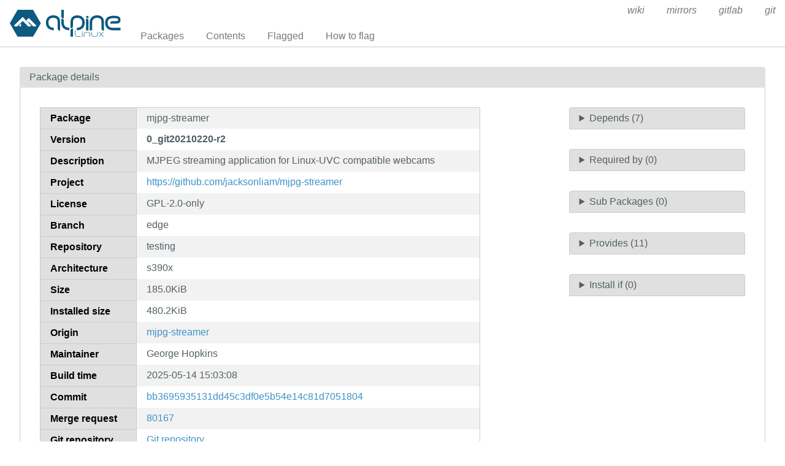

--- FILE ---
content_type: text/html; charset=utf-8
request_url: https://pkgs.alpinelinux.org/package/edge/testing/s390x/mjpg-streamer
body_size: 17139
content:
<!doctype html>
<html lang="en">
    <head>
        <meta charset="utf-8">
        <meta name="viewport" content="width=device-width, initial-scale=1.0">
        <title>mjpg-streamer - Alpine Linux packages</title>
        <link rel="stylesheet" href="/static/css/pure-min.css">
        <link rel="stylesheet" href="/static/css/grids-responsive-min.css">
        <link rel="stylesheet" href="/static/css/hint.min.css">
        <link rel="stylesheet" href="/static/css/style.css">
        <link rel="shortcut icon" href="/static/favicon.ico">
    </head>
    <body>
        <div id="wrapper">
            <header class="pure-g" id="header">
                <div class="pure-u-1 pure-u-lg-4-24">
                    <div class="logo">
                        <a href="/"><img src="/static/alpinelinux-logo.svg" class="pure-img" alt=""/></a>
                    </div>
                </div>
                <input type="checkbox" id="menu-toggle-cb">
                <label id="menu-toggle" for="menu-toggle-cb" onclick>
                    <s class="bar"></s>
                    <s class="bar"></s>
                    <s class="bar"></s>
                </label>
                <div class="pure-u-1 pure-u-lg-20-24 box-relative menu-wrapper">
                    <nav class="pure-menu pure-menu-horizontal menu-local">
                        <ul class="pure-menu-list">
                            <li class="pure-menu-item"><a href="/packages" class="pure-menu-link">Packages</a></li>
                            <li class="pure-menu-item"><a href="/contents" class="pure-menu-link">Contents</a></li>
                            
                                <li class="pure-menu-item"><a href="/flagged" class="pure-menu-link">Flagged</a></li>
                                <li class="pure-menu-item"><a href="/flagging" class="pure-menu-link">How to flag</a></li>
                            
                        </ul>
                    </nav>
                    <nav class="pure-menu pure-menu-horizontal menu-external">
                        <ul class="pure-menu-list">
                            
                            <li class="pure-menu-item">
                                <a href="https://wiki.alpinelinux.org/" class="pure-menu-link">wiki</a>
                            </li>
                            
                            <li class="pure-menu-item">
                                <a href="https://mirrors.alpinelinux.org/" class="pure-menu-link">mirrors</a>
                            </li>
                            
                            <li class="pure-menu-item">
                                <a href="https://gitlab.alpinelinux.org/" class="pure-menu-link">gitlab</a>
                            </li>
                            
                            <li class="pure-menu-item">
                                <a href="https://git.alpinelinux.org/" class="pure-menu-link">git</a>
                            </li>
                            
                        </ul>
                    </nav>
                </div>
            </header>

            
    <main id="package">
        <div class="grid-head">Package details</div>
        <div class="grid-body">
            <div class="pure-g">
                <div class="pure-u-1 pure-u-lg-15-24">
                    <div class="table-responsive">
                        <table class="pure-table pure-table-striped" id="package">
                            <tr>
                                <th class="header">Package</th>
                                <td>mjpg-streamer</td>
                            </tr>
                            <tr>
                                <th class="header">Version</th>
                                <td>
                                
                                    <strong>0_git20210220-r2</strong>
                                
                                </td>
                            </tr>
                            <tr>
                                <th class="header">Description</th>
                                <td>MJPEG streaming application for Linux-UVC compatible webcams</td>
                            </tr>
                            <tr>
                                <th class="header">Project</th>
                                <td><a href="https://github.com/jacksonliam/mjpg-streamer">https://github.com/jacksonliam/mjpg-streamer</a></td>
                            </tr>
                            <tr>
                                <th class="header">License</th>
                                <td>GPL-2.0-only</td>
                            </tr>
                            <tr>
                                <th class="header">Branch</th>
                                <td>edge</td>
                            </tr>
                            <tr>
                                <th class="header">Repository</th>
                                <td>testing</td>
                            </tr>
                            <tr>
                                <th class="header">Architecture</th>
                                <td>s390x</td>
                            </tr>
                            <tr>
                                <th class="header">Size</th>
                                <td>185.0KiB</td>
                            </tr>
                            <tr>
                                <th class="header">Installed size</th>
                                <td>480.2KiB</td>
                            </tr>
                            <tr>
                                <th class="header">Origin</th>
                                <td>
                                    <a href="/package/edge/testing/s390x/mjpg-streamer">
                                        mjpg-streamer
                                    </a></td>
                            </tr>
                            <tr>
                                <th class="header">Maintainer</th>
                                <td>George Hopkins</td>
                            </tr>
                            <tr>
                                <th class="header">Build time</th>
                                <td>2025-05-14 15:03:08</td>
                            </tr>
                            <tr>
                                <th class="header">Commit</th>
                                <td><a href="https://gitlab.alpinelinux.org/alpine/aports/-/commit/bb3695935131dd45c3df0e5b54e14c81d7051804">bb3695935131dd45c3df0e5b54e14c81d7051804</a></td>
                            </tr>
			    </tr>
			    <th class="header">Merge request</th>
				
				<td><a href="https://gitlab.alpinelinux.org/alpine/aports/-/merge_requests/80167">80167</a></td>
				
                            <tr>
                                <th class="header">Git repository</th>
                                <td><a href="https://gitlab.alpinelinux.org/alpine/aports/-/tree/master/testing/mjpg-streamer">Git repository</a></td>
                            </tr>
                            <tr>
                                <th class="header">Build log</th>
                                <td><a href="https://build.alpinelinux.org/buildlogs/build-edge-s390x/testing/mjpg-streamer/mjpg-streamer-0_git20210220-r2.log">Build log</a></td>
                            </tr>
                            <tr>
                                <th class="header">Issues</th>
                                <td><a href="https://gitlab.alpinelinux.org/alpine/aports/-/issues/?search=mjpg-streamer">Open packaging issues</a></td>
                            </tr>
                            <tr>
                                <th class="header">Contents</th>
                                <td>
                                    <a href="/contents?name=mjpg-streamer&repo=testing&branch=edge&arch=s390x">
                                        Contents of package
                                    </a></td>
                            </tr>
                        </table>
                    </div>
                    
                        <div class="flag-button">
                            <a class="pure-button" href="/flagging">Flag</a>
                        </div>
                    
                </div>
                <div class="pure-u-1 pure-u-lg-3-24"></div>
                <div class="pure-u-1 pure-u-lg-6-24 multi-fields">
                    <details>
                        <summary>Depends (7)</summary>
                        <div class="pure-menu custom-restricted-width">
                            <ul class="pure-menu-list">
                                
                                    <li class="pure-menu-item">
                                        
                                            <a class="pure-menu-link"
                                               href="/package/edge/community/s390x/sdl12-compat">
                                                so:libSDL-1.2.so.0
                                            </a>
                                        
                                   </li>
                                
                                    <li class="pure-menu-item">
                                        
                                            <a class="pure-menu-link"
                                               href="/package/edge/main/s390x/musl">
                                                so:libc.musl-s390x.so.1
                                            </a>
                                        
                                   </li>
                                
                                    <li class="pure-menu-item">
                                        
                                            <a class="pure-menu-link"
                                               href="/package/edge/community/s390x/libgphoto2">
                                                so:libgphoto2.so.6
                                            </a>
                                        
                                   </li>
                                
                                    <li class="pure-menu-item">
                                        
                                            <a class="pure-menu-link"
                                               href="/package/edge/community/s390x/libgphoto2">
                                                so:libgphoto2_port.so.12
                                            </a>
                                        
                                   </li>
                                
                                    <li class="pure-menu-item">
                                        
                                            <a class="pure-menu-link"
                                               href="/package/edge/main/s390x/libjpeg-turbo">
                                                so:libjpeg.so.8
                                            </a>
                                        
                                   </li>
                                
                                    <li class="pure-menu-item">
                                        
                                            <a class="pure-menu-link"
                                               href="/package/edge/main/s390x/protobuf-c">
                                                so:libprotobuf-c.so.1
                                            </a>
                                        
                                   </li>
                                
                                    <li class="pure-menu-item">
                                        
                                            <a class="pure-menu-link"
                                               href="/package/edge/main/s390x/libzmq">
                                                so:libzmq.so.5
                                            </a>
                                        
                                   </li>
                                
                            </ul>
                        </div>
                    </details>
                    <details>
                        <summary>Required by (0)</summary>
                        <div class="pure-menu custom-restricted-width">
                            <ul class="pure-menu-list">
                                
                                    <li class="pure-menu-item">
                                        <a class="pure-menu-link">None</a>
                                    </li>
                                
                            </ul>
                        </div>
                    </details>
                    <details>
                        <summary>Sub Packages (0)</summary>
                        <div class="pure-menu custom-restricted-width">
                            <ul class="pure-menu-list">
                                
                                    <li class="pure-menu-item">
                                        <a class="pure-menu-link">None</a>
                                    </li>
                                
                            </ul>
                        </div>
                    </details>
                    <details>
                        <summary>Provides (11)</summary>
                        <div class="pure-menu custom-restricted-width">
                            <ul class="pure-menu-list">
                                
                                    <li class="pure-menu-item">
                                        <a class="pure-menu-link">so:input_file.so</a>
                                    </li>
                                
                                    <li class="pure-menu-item">
                                        <a class="pure-menu-link">so:input_http.so</a>
                                    </li>
                                
                                    <li class="pure-menu-item">
                                        <a class="pure-menu-link">so:input_ptp2.so</a>
                                    </li>
                                
                                    <li class="pure-menu-item">
                                        <a class="pure-menu-link">so:input_uvc.so</a>
                                    </li>
                                
                                    <li class="pure-menu-item">
                                        <a class="pure-menu-link">so:output_file.so</a>
                                    </li>
                                
                                    <li class="pure-menu-item">
                                        <a class="pure-menu-link">so:output_http.so</a>
                                    </li>
                                
                                    <li class="pure-menu-item">
                                        <a class="pure-menu-link">so:output_rtsp.so</a>
                                    </li>
                                
                                    <li class="pure-menu-item">
                                        <a class="pure-menu-link">so:output_udp.so</a>
                                    </li>
                                
                                    <li class="pure-menu-item">
                                        <a class="pure-menu-link">so:output_viewer.so</a>
                                    </li>
                                
                                    <li class="pure-menu-item">
                                        <a class="pure-menu-link">so:output_zmqserver.so</a>
                                    </li>
                                
                                    <li class="pure-menu-item">
                                        <a class="pure-menu-link">cmd:mjpg_streamer</a>
                                    </li>
                                
                            </ul>
                        </div>
                    </details>
                    <details>
                        <summary>Install if (0)</summary>
                        <div class="pure-menu custom-restricted-width">
                            <ul class="pure-menu-list">
                                
                                    <li class="pure-menu-item">
                                        <a class="pure-menu-link">None</a>
                                    </li>
                                
                            </ul>
                        </div>
                    </details>
                </div>
            </div>
        </div>
    </main>


	    <footer>Alpine Linux | <a href="https://alpinelinux.org/privacy-policy.html">Privacy Policy</a> | <a href="https://gitlab.alpinelinux.org/alpine/infra/apkbrowser">Apkbrowser Project</a></footer>
        </div>
    </body>
</html>